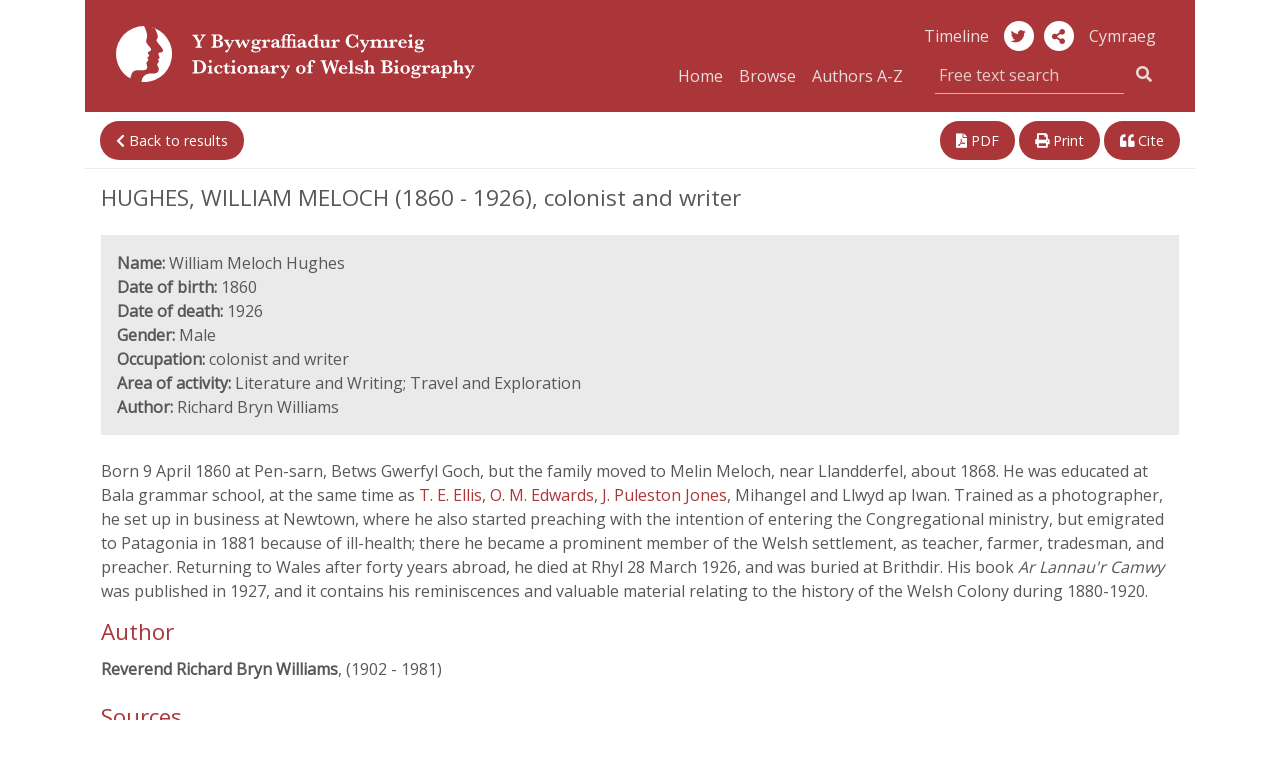

--- FILE ---
content_type: text/html; charset=UTF-8
request_url: https://biography.wales/article/s1-HUGH-MEL-1860?&query=*&searchType=nameSearch&lang%5B%5D=en&author_multi_facet%5B%5D=rbw%25%25en=Richard%20Bryn%20Williams%25%25cy=Richard%20Bryn%20Williams&sort=sort_name&order=asc&rows=12&page=1
body_size: 9008
content:
<!DOCTYPE html>
<html class="no-js cors" lang="en">
	<head>
		<meta charset="utf-8" />
		<meta http-equiv="X-UA-Compatible" content="IE=edge" />
		<meta name="viewport" content="width=device-width, initial-scale=1.0" />
		<meta name="description" content="" />

		<title>HUGHES, WILLIAM MELOCH (1860 - 1926), colonist and writer | Dictionary of Welsh Biography</title>

		<!--Google font -->
    <link href="https://fonts.googleapis.com/css?family=Open+Sans" rel="stylesheet">

		<!-- Boostrap CSS -->
		<link rel="stylesheet" href="https://stackpath.bootstrapcdn.com/bootstrap/4.1.3/css/bootstrap.min.css" integrity="sha384-MCw98/SFnGE8fJT3GXwEOngsV7Zt27NXFoaoApmYm81iuXoPkFOJwJ8ERdknLPMO" crossorigin="anonymous">

		<!-- fontawesome -->
    <link rel="stylesheet" href="https://use.fontawesome.com/releases/v5.3.1/css/all.css" integrity="sha384-mzrmE5qonljUremFsqc01SB46JvROS7bZs3IO2EmfFsd15uHvIt+Y8vEf7N7fWAU" crossorigin="anonymous">
		<link href="https://fonts.googleapis.com/css?family=Lato:400,700|Roboto:400,500" rel="stylesheet">
		<link href="https://cdnjs.cloudflare.com/ajax/libs/selectize.js/0.12.4/css/selectize.min.css" rel="stylesheet" />
		<link href="https://biography.wales/assets/css/style.css" rel="stylesheet" />
		<link href="https://biography.wales/uv/uv.css" rel="stylesheet" />

    <!-- <script src="https://biography.wales/assets/js/nav.js"></script> -->
		<script src="https://biography.wales/assets/js/jquery-3.1.1.min.js"></script>
		<script src="https://biography.wales/uv/lib/offline.js"></script>
		<script src="https://biography.wales/uv/helpers.js"></script>
		<script src="https://biography.wales/assets/js/jquery.mark.min.js"></script>

		<script>
      // pre-google code per civic example at: https://www.civicuk.com/cookie-control/documentation/optional-categories
      window.dataLayer = window.dataLayer || [];

      function gtag() {
          dataLayer.push(arguments);
      }
      gtag('consent', 'default', {
          'ad_storage': 'denied',
          'analytics_storage': 'denied',
          'functionality_storage': 'denied',
          'personalization_storage': 'denied',
          'security_storage': 'denied'
      });
    </script>
    <!-- Google tag (gtag.js) -->
    <script async src="https://www.googletagmanager.com/gtag/js?id=G-QDTV3CHP8Z"></script>
    <script>
      window.dataLayer = window.dataLayer || [];

      function gtag() {
          dataLayer.push(arguments);
      }
      gtag('js', new Date());
      gtag('config', 'G-QDTV3CHP8Z');
    </script>

  </head>

  <body>

		<div class="container" id="top">

      <div class="row">

				<!--- NAVBAR 01 - single row responsive - xs/sm/md only -->

        <nav class="bywg_navbar navbar navbar-expand-lg navbar-dark navbar-custom d-lg-none">
          <a class="navbar-brand" href="https://biography.wales/"><img class="logo-bywg" src="https://biography.wales/assets/img/logo_bywg.svg" title="Dictionary of Welsh Biography logo" alt="Read more about the project"></a>
          <button class="navbar-toggler" type="button" data-toggle="collapse" data-target="#navbarsExample04" aria-controls="navbarsExample04" aria-expanded="false" aria-label="Toggle navigation">
            <span class="navbar-toggler-icon"></span>
        	</button>

        	<div class="collapse navbar-collapse" id="navbarsExample04">
            <ul class="navbar-nav mr-auto">
              <li class="nav-item">
                <a class="nav-link" href="https://biography.wales/">Home</a>
              </li>
              <li class="nav-item">
                <a class="nav-link" href="https://biography.wales/browse/A">Browse</a>
              </li>
              <li class="nav-item">
                <a class="nav-link" href="https://biography.wales/authors/A">Authors A-Z</a>
              </li>
            </ul>
						<form class="form-inline my-1 my-md-0 search-box" action="https://biography.wales/search" method="get">
						  <div class="input-group search-box">
								<label for="quick-search" class="sr-only">Free text search</label>
						    <input class="bywg_form search-box form-control border-top-0 border-left-0 border-right-0" type="text" placeholder="Free text search" name="query">
						    <div class="input-group-addon">
	                <button class="bywg_btn btn btn-dark btn-md" type="submit"><i class="fas fa-search"></i></button>
	                <input type="hidden" name="lang[]" id="textSearchLang" value="en">
									<input type="hidden" name="sort" value="score">
									<input type="hidden" name="order" value="desc">
						    </div>
			        </div>
						</form>
            <ul class="navbar-nav mr-auto">
              <li class="nav-item">
                <a class="nav-link" href="http://bywgraffiadur.cymru/article/s1-HUGH-MEL-1860?&query=*&searchType=nameSearch&lang%5B%5D=en&author_multi_facet%5B%5D=rbw%25%25en=Richard%20Bryn%20Williams%25%25cy=Richard%20Bryn%20Williams&sort=sort_name&order=asc&rows=12&page=1" id="langSwitchMobile">Cymraeg</a>
              </li>
            </ul>
						<ul class="mt-2 mr-auto list-inline">
							<li class="list-inline-item">
						    <a class="bywg_cylch" href="https://twitter.com/WelshBiography" alt="Twitter" title="Twitter"><i class="fab fa-twitter"></i></a>
							</li>
						</ul>
          </div>
        </nav>
      </div>

		  <!-- Header md and above SMO mg test -->
      <header class="bywg_navbar navbar-custom d-none d-lg-block">
        <div class="row">
          <div class="col-lg-5 col-xl-5">
            <a class="navbar-brand" href="https://biography.wales/"><img class="logo-bywg" src="https://biography.wales/assets/img/logo_bywg.svg" title="Dictionary of Welsh Biography logo" alt="Dictionary of Welsh Biography logo"></a>
          </div>
          <div class="col-lg-7 col-xl-6 offset-xl-1 bywg_social text-right">
            <a class="bywg_header-text-link" href="https://llinellamser.bywgraffiadur.cymru/en">Timeline</a>
            <a class="bywg_cylch" href="https://twitter.com/WelshBiography" alt="Twitter" title="Twitter"><i class="fab fa-twitter"></i></a>
						<a class="bywg_cylch" role="button" data-toggle="popover" data-placement="bottom" aria-label="share-button"><i class="fa fa-share-alt" aria-label=""></i></a>
              <div id="popover-content">
                <ul class="fa-ul">
                  <li><a target="_blank" href="https://twitter.com/share"><i class="fa-li fab fa-twitter"></i>Twitter</a></li>
                  <li><a target="_blank" href="https://www.facebook.com/sharer.php?u=https://biography.wales/"><i class="fa-li fab fa-facebook"></i>Facebook</a></li>
                  <li><a target="_blank" href="https://plus.google.com/share?url=https://biography.wales/"><i class="fa-li fab fa-google-plus"></i>Google</a></li>
                </ul>
              </div>
            <a class="bywg_header-text-link" href="http://bywgraffiadur.cymru/article/s1-HUGH-MEL-1860?&query=*&searchType=nameSearch&lang%5B%5D=en&author_multi_facet%5B%5D=rbw%25%25en=Richard%20Bryn%20Williams%25%25cy=Richard%20Bryn%20Williams&sort=sort_name&order=asc&rows=12&page=1" id="langSwitch">Cymraeg</a>
            <form class="form-inline my-1 my-md-0 search-box" action="https://biography.wales/search" method="get">
              <div class="col-md-12 col input-group pull-right pr-0">
                <a class="bywg_header-text-link" href="https://biography.wales/">Home</a>
                <a class="bywg_header-text-link" href="https://biography.wales/browse/A">Browse</a>
                <a class="bywg_header-text-link bywg_header-text-link-browse" href="https://biography.wales/authors/A">Authors A-Z</a>
                <label for="quick-search" class="sr-only"></label>
                <input class="bywg_form search-box form-control border-top-0 border-left-0 border-right-0" type="text" placeholder="Free text search" name="query">
								<input type="hidden" name="lang[]" id="headerSearchLang" value="en">
								<input type="hidden" name="sort" value="score">
								<input type="hidden" name="order" value="desc">
                <div class="input-group-addon">
                  <button class="bywg_btn btn btn-dark btn-md" type="submit"><i class="fas fa-search"></i></button>
                </div>
              </div>
            </form>
          </div>
        </div>
      </header>
<div class="row">
  <div id="result-header" class="col-md-12">
    <p>You searched for <b>*</b></p>
  </div>
</div>
<div class="row justify-content-between mt-3 d-print-none">
  <div class="col-lg-6 bywg_article_header_links float-left">
          <a href="https://biography.wales/search?&query=*&searchType=nameSearch&lang[]=en&author_multi_facet[]=rbw%%en=Richard Bryn Williams%%cy=Richard Bryn Williams&sort=sort_name&order=asc&rows=12&page=1"><i class="fas fa-chevron-left"></i> Back to results</a>
    
      </div>

  <div class="col-lg-5 bywg_article_header_links">
    <div class="float-xs-left float-lg-right">
      <!--<a href="#" alt="Link this article" title="Link this article"><i class="fas fa-link"></i> Link</a>-->
      <a href="https://biography.wales/pdf/s1-HUGH-MEL-1860.pdf" alt="View a PDF of this article" title="View a PDF of this article"><i class="fas fa-file-pdf"></i> PDF</a>
      <a class="d-none d-lg-inline" href="javascript:window.print();" alt="Print this article" title="Print this article"><i class="fas fa-print"></i> Print</a>
      <a href="#" data-target="#bywgCitationModal" data-toggle="modal" alt="Cite this article" title="Cite this article"><i class="fas fa-quote-left"></i> Cite</a>
    </div>
  </div>
</div>

  <div class="bywg_article_page">

    
  <!DOCTYPE html SYSTEM "bib.ent">
<h1> HUGHES, WILLIAM MELOCH (1860 - 1926), colonist and writer </h1><div class="row no-gutters bywg_article_summary mb-4"><div class="col-lg py-3 px-3"><b>Name:</b> William Meloch Hughes<br /><b>Date of birth:</b> 1860<br /><b>Date of death:</b> 1926<br /><b>Gender:</b> Male<br /><b>Occupation:</b> colonist and writer<br /><b>Area of activity:</b> Literature and Writing; Travel and Exploration<br /><b>Author:</b> Richard Bryn Williams</div></div> <p> Born 9 April 1860 at Pen-sarn, Betws Gwerfyl Goch, but the family moved to Melin Meloch, near Llandderfel, about 1868. He was educated at Bala grammar school, at the same time as <a href="s-ELLI-EDW-1859"> T. E. Ellis</a>, <a href="s-EDWA-MOR-1858"> O. M. Edwards</a>, <a href="s-JONE-PUL-1862"> J. Puleston Jones</a>, Mihangel and Llwyd ap Iwan. Trained as a photographer, he set up in business at Newtown, where he also started preaching with the intention of entering the Congregational ministry, but emigrated to Patagonia in 1881 because of ill-health; there he became a prominent member of the Welsh settlement, as teacher, farmer, tradesman, and preacher. Returning to Wales after forty years abroad, he died at Rhyl 28 March 1926, and was buried at Brithdir. His book <em>Ar Lannau'r Camwy</em> was published in 1927, and it contains his reminiscences and valuable material relating to the history of the Welsh Colony during 1880-1920. </p> <h2>Author</h2><ul class="bywg_article_sources"><li><strong>Reverend Richard Bryn Williams</strong>, (1902 - 1981) </li></ul><ul class="bywg_article_sources">
<h2>Sources</h2>
<li>W. M. Hughes, <em>Ar Lannau'r Camwy</em></li>
<li>R. Bryn Williams, <em>Rhyddiaith y Wladfa</em> (Denbigh 1949), 47-50</li>
</ul><ul class="bywg_article_sources">
<h2>Additional Links</h2>
<li>Wikidata: <a href="http://www.wikidata.org/entity/Q20748902">Q20748902</a>
</li>
</ul><p><b>Published date: </b>1959</p><p><b>Article Copyright: </b><a class="bywg_article_rights" href="http://rightsstatements.org/page/InC/1.0/">http://rightsstatements.org/page/InC/1.0/ <i class="fas fa-external-link-alt"></i></a></p>
  
  
  </div>

  <div class="row justify-content-between my-3 d-print-none">
    <div class="col bywg_article_header_links float-left">
              <a href="https://biography.wales/search?&query=*&searchType=nameSearch&lang[]=en&author_multi_facet[]=rbw%%en=Richard Bryn Williams%%cy=Richard Bryn Williams&sort=sort_name&order=asc&rows=12&page=1"><i class="fas fa-chevron-left"></i> Back to results</a>
      
          </div>

    <div class="col-md-12 col-lg-5 bywg_article_header_links float-right pull-right">
      <div class="float-lg-right">
        <!--<a href="#" alt="Link this article" title="Link this article"><i class="fas fa-link"></i> Link</a>-->
        <a href="https://biography.wales/pdf/s1-HUGH-MEL-1860.pdf" alt="View a PDF of this article" title="View a PDF of this article"><i class="fas fa-file-pdf"></i> PDF</a>
        <a class="d-none d-lg-inline" href="javascript:window.print();" alt="Print this article" title="Print this article"><i class="fas fa-print"></i> Print</a>
        <a href="#" data-target="#bywgCitationModal" data-toggle="modal" alt="Cite this article" title="Cite this article"><i class="fas fa-quote-left"></i> Cite</a>
      </div>
    </div>
  </div>

  <div class="row no-gutters mb-0 bywg_donate_image">
    <div class="bywg_article_donate_3">
      <p>
          The Dictionary of Welsh Biography is provided by The National Library of Wales and the University of Wales Centre for Advanced Welsh and Celtic Studies. It is free to use and does not receive grant support. A donation would help us maintain and improve the site so that we can continue to acknowledge Welsh men and women who have made notable contributions to life in Wales and beyond.<br /><br />
          Find out more on our <a href="../donate">sponsorship page</a>.      </p>
      <div class="bywg_donate_button text-center mx-auto"><a href="https://www.library.wales/index.php?id=7848&L=0&donate=bywgraffiadur">Donate</a></div>
    </div>
  </div>

<div class="modal" id="bywgCitationModal" tabindex="-1" role="dialog">
  <div class="modal-dialog" role="document">
    <div class="modal-content">
      <div class="modal-header">
        <h5 class="modal-title">APA Citation</h5>
        <button type="button" class="close" data-dismiss="modal" aria-label="Close">
          <span aria-hidden="true">&times;</span>
        </button>
      </div>
      <div class="modal-body">
        <p id="bywg_citation_quote">Williams, R. B.,  (1959). HUGHES, WILLIAM MELOCH (1860 - 1926), colonist and writer. <em>Dictionary of Welsh Biography</em>. Retrieved 21 Jan 2026, from https://biography.wales/article/s1-HUGH-MEL-1860</p>
      </div>
      <div class="modal-footer">
        <button type="button" class="btn btn-primary bywg_cite_button" onclick="copyToClipboard()">Copy to Clipboard</button>
      </div>
    </div>
  </div>

</div>


<script>
  $(document).ready(function () {
    $('#bywg_archived').hide();
    $('#bywg_correction').hide();

    $('#bywg_archived_link').click(function() {
      $('#bywg_archived').show();
    });
    $('#bywg_archived_link_bottom').click(function() {
      $('#bywg_archived').show();
    });

    $('#bywg_correction_link').click(function() {
      $('#bywg_correction').show();
    });
    $('#bywg_correction_link_bottom').click(function() {
      $('#bywg_correction').show();
    });
  });
</script>

<script>
  // Change the url to the corresponding article
  var altArticle = "c3-HUGH-MEL-1860";
  var link = document.getElementById('langSwitch').href;
  var output = link.substring(0, link.lastIndexOf('/') + 1) + altArticle;
  document.getElementById('langSwitch').href = output;
  document.getElementById('langSwitchMobile').href = output;
</script>

<!-- What's this dwj -->
<script>
  var article = document.getElementsByClassName('article');

  console.log(article);
</script>

<script>
  // https://stackoverflow.com/a/45616055
  function copyToClipboard() {
    var selection = window.getSelection(),
        selectData = document.createRange();

        selection.removeAllRanges();
        selectData.selectNodeContents(bywg_citation_quote);
        selection.addRange(selectData);
        var copyResult = document.execCommand("copy");

        if(copyResult)
            selection.removeAllRanges();
        else
            alert("Your browser does not support clipboard commands, press ctrl+c");
  }
</script>

<!--  </div>-->

<!--  <div class="container">-->
  <footer class="bywg_footer container no-gutters d-print-none">
    <div class="row">
      <div class="col-md-12 col-lg-6 no-gutters bwyg_footer_first">
        <ul class="list-inline">
          <li><a href="https://www.library.wales/index.php?id=355">Privacy & Cookies</a></li>
          <li><a href="https://biography.wales/copyright">Copyright</a></li>
          <li><a href="https://biography.wales/about">The Project</a></li>
          <li><a href="https://biography.wales/help">Help</a></li>
          <li><a href="https://biography.wales/about#contactus">Contact</a></li>
          <!--<li><a href="#top">Back to Top</a></li>-->
        </ul>
      </div>
      <div class="col-md-12 col-lg-3 no-gutters bywg_footer_second">
        <a href="https://www.library.wales/">
          <img class="bygw_logo-icon" src="https://biography.wales/assets/img/bywg_footer_llgc.png" alt="National Library of Wales Logo" title="National Library of Wales Logo">
        </a>
      </div>
      <div class="col-md-12 col-lg-3 no-gutters bywg_footer_third">
        <div class="icon-container">
          <a href="http://www.wales.ac.uk/en/CentreforAdvancedWelshCelticStudies/IntroductiontotheCentre.aspx">
            <img class="bygw_logo-icon icon-round" src="https://biography.wales/assets/img/bywg_footer_ganolfan.png" alt="The Centre for Advanced Welsh and Celtic Studies Logo" title="The Centre for Advanced Welsh and Celtic Studies Logo">
          </a>
        </div>
        <div class="icon-container">
          <a href="https://www.cymmrodorion.org/">
            <img class="bygw_logo-icon icon-round" src="https://biography.wales/assets/img/bywg_footer_cymmrodorion.png" alt="The Honourable Society of Cymmrodorion Logo" title="The Honourable Society of Cymmrodorion Logo">
          </a>
        </div>
        <div class="icon-container float-right">
          <a href="https://gov.wales/?lang=en">
            <img class="bygw_logo-icon" src="https://biography.wales/assets/img/logo_cynulliad_round_transp.png" alt="Welsh Government Logo" title="Welsh Government Logo">
          </a>
        </div>
      </div>
    </div>
  </footer>
  </div>

  <!-- Optional JavaScript -->
  <!-- Optional JavaScript -->
  <!-- jQuery first, then Popper.js, then Bootstrap JS -->
  <!-- <script src="https://code.jquery.com/jquery-3.2.1.slim.min.js" integrity="sha384-KJ3o2DKtIkvYIK3UENzmM7KCkRr/rE9/Qpg6aAZGJwFDMVNA/GpGFF93hXpG5KkN" crossorigin="anonymous"></script> -->
  <script src="https://cdnjs.cloudflare.com/ajax/libs/popper.js/1.12.9/umd/popper.min.js" integrity="sha384-ApNbgh9B+Y1QKtv3Rn7W3mgPxhU9K/ScQsAP7hUibX39j7fakFPskvXusvfa0b4Q" crossorigin="anonymous"></script>
  <script src="https://maxcdn.bootstrapcdn.com/bootstrap/4.0.0/js/bootstrap.min.js" integrity="sha384-JZR6Spejh4U02d8jOt6vLEHfe/JQGiRRSQQxSfFWpi1MquVdAyjUar5+76PVCmYl" crossorigin="anonymous"></script>

  <script type="text/javascript" src="https://biography.wales/uv/uv.js"></script>
  <script type="text/javascript" src="https://biography.wales/assets/js/jquery.fastLiveFilter.min.js"></script>
  <script type="text/javascript">
    function assignLiveFilter() {
        $('#filter-facets-author').fastLiveFilter('#filterlist-author');
        $('#filter-facets-category').fastLiveFilter('#filterlist-category');
    }
    $(function () {
        assignLiveFilter();
    });

    $('.popover-share-icon').popover({
        html: true,
        content: function () {
            return $('.popover-share-content').html();
        }
    });

    $('.popover-share-icon').click(function (e) {
        e.stopPropagation();
    });

    $(document).click(function (e) {
        if (($('.popover').has(e.target).length == 0) || $(e.target).is('.close')) {
            $('.popover-share-icon').popover('hide');
        }
    });

    // Avoid bug with having to click twice to open popover after close
    $('body').on('hidden.bs.popover', function (e) {
        $(e.target).data("bs.popover").inState.click = false;
    });
  </script>

  <!-- Popover JQuery script -->
  <script>
    $(document).ready(function() {
      $('[data-toggle="popover"]').popover({
        html: true,
        content: function() {
          return $('#popover-content').html();
        }
      });
    });
  </script>

  <!-- Change search button text -->
  <script>
    $(function(){
      $(".dropdown-menu button").click(function(){
        $(".bywg_search_button_left:first-child").text($(this).text());
        $(".bywg_search_button_left:first-child").val($(this).text());
      });
    });
  </script>

  <!-- change search type -->
  <script>
    var textScore = $("#textScore").detach();
    var textOrder = $("#textOrder").detach();
    var searchType = $("#searchType");

    $("#freeText").click(function(){
      searchType.detach();
      $("#freeText").append(textScore);
      $("#freeText").append(textOrder);
    });
    $("#nameSearch").click(function(){
      $("#nameSearch").append(searchType);
      $("#searchType").val("nameSearch");
    });
  </script>
  <script id="llgc_cookie_control" src="https://cookies.library.wales/cookie.js"></script></div>
</body>
</html>
